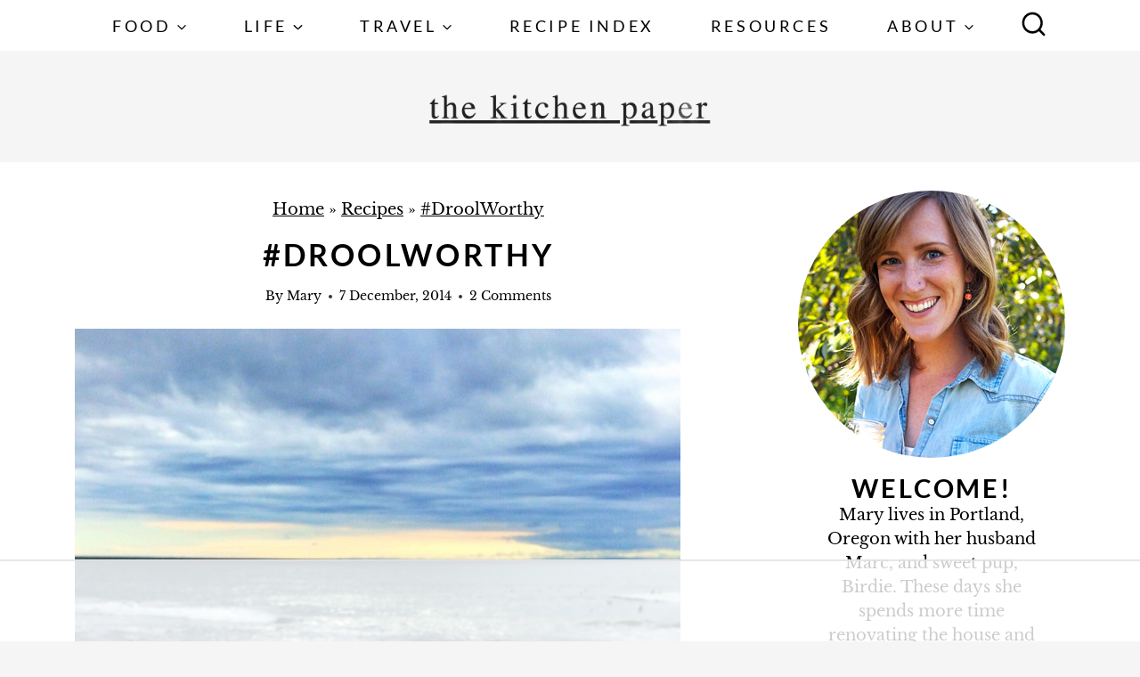

--- FILE ---
content_type: text/html
request_url: https://api.intentiq.com/profiles_engine/ProfilesEngineServlet?at=39&mi=10&dpi=936734067&pt=17&dpn=1&iiqidtype=2&iiqpcid=3c653bd1-4532-486e-b411-21eec6ca137d&iiqpciddate=1769025029097&pcid=2d9dc053-336e-4256-ac3f-52a5a8198880&idtype=3&gdpr=0&japs=false&jaesc=0&jafc=0&jaensc=0&jsver=0.33&testGroup=A&source=pbjs&ABTestingConfigurationSource=group&abtg=A&vrref=https%3A%2F%2Fthekitchenpaper.com%2Fdroolworthy-19%2F
body_size: 55
content:
{"abPercentage":97,"adt":1,"ct":2,"isOptedOut":false,"data":{"eids":[]},"dbsaved":"false","ls":true,"cttl":86400000,"abTestUuid":"g_d21db68d-e9ba-4650-b5f0-931d53b77738","tc":9,"sid":1767741508}

--- FILE ---
content_type: text/html; charset=utf-8
request_url: https://www.google.com/recaptcha/api2/aframe
body_size: 268
content:
<!DOCTYPE HTML><html><head><meta http-equiv="content-type" content="text/html; charset=UTF-8"></head><body><script nonce="r5OWJH9YwOW_IOBC8a9DcQ">/** Anti-fraud and anti-abuse applications only. See google.com/recaptcha */ try{var clients={'sodar':'https://pagead2.googlesyndication.com/pagead/sodar?'};window.addEventListener("message",function(a){try{if(a.source===window.parent){var b=JSON.parse(a.data);var c=clients[b['id']];if(c){var d=document.createElement('img');d.src=c+b['params']+'&rc='+(localStorage.getItem("rc::a")?sessionStorage.getItem("rc::b"):"");window.document.body.appendChild(d);sessionStorage.setItem("rc::e",parseInt(sessionStorage.getItem("rc::e")||0)+1);localStorage.setItem("rc::h",'1769025042593');}}}catch(b){}});window.parent.postMessage("_grecaptcha_ready", "*");}catch(b){}</script></body></html>

--- FILE ---
content_type: text/css
request_url: https://ads.adthrive.com/sites/5613ce425ed284b838a59568/ads.min.css
body_size: 571
content:
.adthrive-content {
clear: both !important;
}

.adthrive-device-desktop .adthrive-recipe, .adthrive-device-tablet .adthrive-recipe {
float: right !important;
margin: 10px !important;
}

.adthrive-sidebar, .adthrive-stuck {
overflow-x: visible;
}



body.adthrive-device-phone .adthrive-footer.adthrive-sticky {
        padding-top:0px;
        overflow:visible !important;
        border-top:0px !important;
      }
      body.adthrive-device-phone .adthrive-sticky.adthrive-footer>.adthrive-close {
        top:-25px !important;
        right:0px !important;
        border-radius: 0px !important;
        line-height: 24px !important;
        font-size: 24px !important;
      }

--- FILE ---
content_type: text/plain
request_url: https://rtb.openx.net/openrtbb/prebidjs
body_size: -226
content:
{"id":"9fc7e3e9-29d2-4363-8789-f5e39183d1cb","nbr":0}

--- FILE ---
content_type: text/plain
request_url: https://rtb.openx.net/openrtbb/prebidjs
body_size: -226
content:
{"id":"58f68473-cb3f-4f5a-b689-16a6a1e1483c","nbr":0}

--- FILE ---
content_type: text/plain
request_url: https://rtb.openx.net/openrtbb/prebidjs
body_size: -226
content:
{"id":"ce655800-a13e-4263-bf4a-ee5c48ccae98","nbr":0}

--- FILE ---
content_type: text/plain
request_url: https://rtb.openx.net/openrtbb/prebidjs
body_size: -226
content:
{"id":"758d9fb8-3594-420a-8b84-f3e290305fab","nbr":0}

--- FILE ---
content_type: text/plain
request_url: https://rtb.openx.net/openrtbb/prebidjs
body_size: -226
content:
{"id":"c9c7ca99-47b4-4e25-a675-f510d70a7ff2","nbr":0}

--- FILE ---
content_type: text/plain
request_url: https://rtb.openx.net/openrtbb/prebidjs
body_size: -85
content:
{"id":"9b1ab520-2b75-4eec-9f82-f215145a58d0","nbr":0}

--- FILE ---
content_type: text/plain
request_url: https://rtb.openx.net/openrtbb/prebidjs
body_size: -226
content:
{"id":"0a55d35d-aafc-4dfe-a775-b7f54a948477","nbr":0}

--- FILE ---
content_type: text/plain
request_url: https://rtb.openx.net/openrtbb/prebidjs
body_size: -226
content:
{"id":"8accb782-8806-497e-8803-5fc9f3e7a455","nbr":0}

--- FILE ---
content_type: text/plain
request_url: https://rtb.openx.net/openrtbb/prebidjs
body_size: -226
content:
{"id":"2c798b2c-b8dc-4853-826e-1ed557bae731","nbr":0}

--- FILE ---
content_type: text/plain; charset=UTF-8
request_url: https://at.teads.tv/fpc?analytics_tag_id=PUB_17002&tfpvi=&gdpr_consent=&gdpr_status=22&gdpr_reason=220&ccpa_consent=&sv=prebid-v1
body_size: 56
content:
ZGMzZWQ1MTQtM2JkMy00MTdlLTg4M2EtNGE0NjEwMDUxZmJkIzAtNw==

--- FILE ---
content_type: text/plain
request_url: https://rtb.openx.net/openrtbb/prebidjs
body_size: -226
content:
{"id":"7e477690-b0b9-4102-8f75-5a4ce7f574c8","nbr":0}

--- FILE ---
content_type: text/plain
request_url: https://rtb.openx.net/openrtbb/prebidjs
body_size: -226
content:
{"id":"21f8449d-a35c-4da3-9fa6-6da94b4eafad","nbr":0}

--- FILE ---
content_type: text/plain
request_url: https://rtb.openx.net/openrtbb/prebidjs
body_size: -226
content:
{"id":"84b7b495-44d9-49aa-8aab-6fd01a31595d","nbr":0}

--- FILE ---
content_type: text/plain
request_url: https://rtb.openx.net/openrtbb/prebidjs
body_size: -226
content:
{"id":"fdf79907-809e-42bb-af0a-d8f11875e5b6","nbr":0}

--- FILE ---
content_type: text/plain
request_url: https://rtb.openx.net/openrtbb/prebidjs
body_size: -226
content:
{"id":"09dd368a-fbaf-48ef-a7fe-389f951989fe","nbr":0}